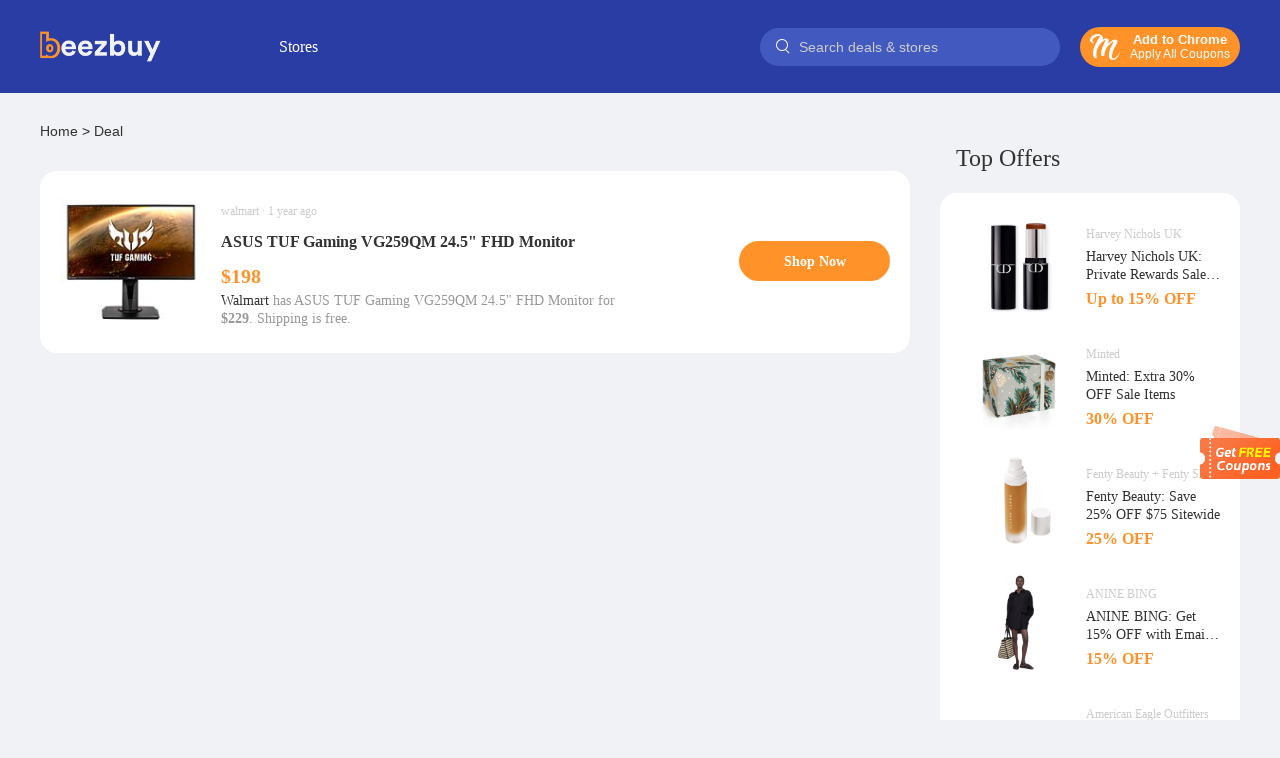

--- FILE ---
content_type: text/html; charset=UTF-8
request_url: https://www.beezbuy.com/deal/30787
body_size: 3975
content:
<!DOCTYPE html>
<html lang="en">

<head>
    <meta charset="UTF-8">
    <meta http-equiv="X-UA-Compatible" content="IE=edge">
    <meta name="viewport" content="width=device-width, initial-scale=1.0">
    <title>ASUS TUF Gaming VG259QM 24.5&quot; FHD Monitor - Save with Deals at Beezbuy</title>
    <link rel="stylesheet" href="/static/css/index.css">
    <link rel="stylesheet" href="/static/css/swiper-bundle.min.css">
    <link rel="stylesheet" href="/static/css/allStore.css">
    <link rel="stylesheet" href="/static/css/store.css">
    <link rel="stylesheet" href="/static/css/other.css">

    <link rel="icon" href="/static/img/favicon.png">

    <link rel="stylesheet" href="/static/layui/css/layui.css">
    <script src="/static/js/swiper-bundle.min.js"></script>
    <script src="/static/js/jquery-3.6.1.min.js"></script>

    <meta name="title" content="ASUS TUF Gaming VG259QM 24.5&quot; FHD Monitor - Save with Deals at Beezbuy">
    <meta name="description" content="Shop online and save a lot with deals, discount codes &amp; offers that Beezbuy gathers for you. Save on this [DEALTITLE] today and grab more discounts on your favorite items.">
    <!-- <link rel="stylesheet" href="/static/css/bootstrap.min.css"> -->
    <!-- <script src="/static/js/bootstrap.min.js"></script> -->

    <script async src="https://pagead2.googlesyndication.com/pagead/js/adsbygoogle.js?client=ca-pub-2784574581290502" crossorigin="anonymous"></script>
    <!-- add412 -->
    <style>
        body {
            position: relative;
        }
        .add-meng{
            width: 100vw;
            height: 100vh;
            position: fixed;
            top: 0px;
            left: 0px;
            background: transparent;
            z-index: 999;
        }
        .add-modal{
            display: none;
            width: 700px;
            height: 360px;
            max-width: 90vw;
            max-height: 100vh;
            border-radius: 8px;
            position: fixed;
            left: 50%;
            top: 50%;
            transform: translate(-50%,-50%);
            background: #fff;
            z-index: 9999;
            padding: 60px 80px;
            box-shadow: 0px 2px 16px 0px rgba(56,63,125,0.09);
        }
        .add-modal input{
            width: 300px;
            max-width: 90%;
            height: 32px;
            padding-left: 10px;
            margin: 10px 0;
            outline: none;
        }
        .add-modal button{
            width: 86px;
            height: 38px;
            background: #888;
            border-radius: 8px;
            border: 0;
            outline: none;
            color: #fff;
            margin-bottom: 10px;
            margin-top: 10px;
        }
        .add-modal button:hover{
            cursor: pointer;
            opacity: .8;
        }
        .add-modal .clickedbox,.add-meng{
            display: none;
        }
        .add-modal .redbox{
            display: none;
            color: #ee155e;
        }
        .add-modal h4{
            margin: 10px 0;
        }
        @media  screen and (max-width:765px){
            .add-modal{
                padding: 40px;
            }
        }
    </style>
</head>

<!-- Google tag (gtag.js) -->
<script async src="https://www.googletagmanager.com/gtag/js?id=G-GD8ZML6VTF"></script>
<script>
    window.dataLayer = window.dataLayer || [];
    function gtag(){dataLayer.push(arguments);}
    gtag('js', new Date());

    gtag('config', 'G-GD8ZML6VTF');
</script>
<script>
    function closeModal() {
        $('.add-modal .clickedbox').css('display','none')
        $('.add-modal .redbox').css('display','none')
        $('.add-modal').css('display','none')
        $('.add-meng').css('display','none')
    }
    function readyClicked() {
        let inputEmail = document.getElementById("inputEmail").value
        let regEmail = /^[a-zA-Z0-9.!#$%&’*+/=?^_`{|}~-]+@[a-zA-Z0-9-]+(?:\.[a-zA-Z0-9-]+)*$/
        if(regEmail.test(inputEmail)){
            $('.add-modal .clickedbox').css('display','block')
            $('.add-modal .redbox').css('display','none')
        }else{
            $('.add-modal .redbox').css('display','block')
            $('.add-modal .clickedbox').css('display','none')
        }
    }
</script>
<body>
<!-- add 412 -->
<div class="add-meng" onClick="closeModal()"></div>
<div class="add-modal">
    <div class="add-all">
        <h2>Share great products & earn daily</h2>
        <h4>Sign up with your email and follow the instructions in your inbox to get started. </h4>
        <div class="add-inputbox">
            <input type="text" id="inputEmail" placeholder="your@email.com">
        </div>
        <div class="add-btnbox">
            <button onClick="readyClicked()">I'm ready!</button>
        </div>
        <div class="clickedbox">
            <span>
                Thank you for submitting the application! We'll contact you soon.
            </span>
        </div>
        <div class="redbox">
            <span>
                Please enter your email address
            </span>
        </div>
    </div>
</div>
<!-- add end -->

<!-- 头部 -->
<div class="site_header">
    <div class="site_header_container">
        <div class="header_part1">
            <a href="/">
            <div class="site_logo">
                <img src="/static/img/logo.png" alt="">
            </div>
            </a>

            <div class="nav_box1">




























                <a href="/stores"><span class="nav">Stores</span></a>
            </div>
        </div>
        <div class="header_part2">
            <input type="text" placeholder="Search deals & stores" id="search" class="inputBox">
            <div class='iicon'></div>
            <span class="searchIcon"><img src="/static/img/m_search.png" alt=""></span>
            <span class="navBtn"><img src="/static/img/nav.png" alt=""></span>
            <div class="search_result" id="search_result">


            </div>

            <a href="https://www.joinmoolah.com/?channel=beezbuy&utm_source=beezbuy&utm_page=allpage&utm_block=navi_right" target="_blank" class="moolah-ads-header">
                <img src="/static/img/m.svg" alt="">
                <div class="moolah-ads-header-text">
                    <div class="moolah-ads-chrome">Add to Chrome</div>
                    <div style="display: none;" class="moolah-ads-edge">Add to Edge</div>
                    Apply AIl Coupons
                </div>
            </a>
        </div>
    </div>
    <script>
        document.querySelector('#search').onkeydown = function (e) {
            if (e.keyCode == 13) {
                location.href = 'https://www.beezbuy.com/search?keyword='+e.target.value;
            }
        }

        // 搜索接口
        document.querySelector('#search').oninput = function (e){
            let keyword = e.target.value;
            if (keyword) {
                $.ajax({
                    url:'https://www.beezbuy.com/ajax-search',
                    type:"GET",
                    dataType:"json",
                    data: {keyword: keyword},
                    success:function (res){
                        $('#search_result').html("");
                        for (let i=0; i < res.stores.length; i++) {
                            let store = res.stores[i];
                            let url = '/stores/' + store.flag;
                            $('#search_result').append('<a href="'+url+'"><span class="result_item">'+store.name+'</span><span class="resultType">Store</span></a>')
                        }

                        for (let i=0; i < res.deals.length; i++) {
                            let deal = res.deals[i];
                            let url = '/deal/' + deal.id;
                            $('#search_result').append('<a href="'+url+'"><span class="result_item">'+deal.deal_name+'</span><span class="resultType">Deal</span></a>')
                        }

                        if (res.stores.length !=0 || res.deals.length != 0) {
                            document.querySelector('#search_result').style.display = 'block';
                        } else {
                            document.querySelector('#search_result').style.display = 'none';
                        }
                    }
                });
            } else {
                document.querySelector('#search_result').style.display = 'none';
            }

            // document.querySelector('#search').onblur = function (e){
            //     console.log('blur')
            //     document.querySelector('#search_result').style.display = 'none';
            // }
        }

    </script>
    <div class="m_nav">



















        <div><a href="/stores">Stores</a></div>
    </div>

</div>

<a href="https://www.joinmoolah.com/?channel=beezbuy&utm_source=beezbuy&utm_page=allpage&utm_block=right_fab" target="_blank" class="moolah-ad-show moolah-ad-index" style="transform: translateX(0px);">
    <img src="/static/img/get_coupons.png">
</a>


<div class="main">
    
    <div class="main_Content_Box">
        <div class="yhyhc">
            <div>
                <a href="/">Home</a>
                <span class="dhIcon"> > </span>
                <a href="/deal/30787">Deal</a>
            </div>
            <br>

            <div class="list_itemBox">
                <div class="cons">
                    <img src="https://cdn.55haitao.com/dmp/pic/2021/09/15/1631710891648.jpg" alt="">
                </div>
                <div style="margin-left: 1.1875rem;flex: 1;">
                    <div class="detailBox" >
                        <div class='yydetail'>
                            <p class="tips">walmart · 1 year ago </p>
                            <h4 class="info_2">ASUS TUF Gaming VG259QM 24.5&quot; FHD Monitor</h4>
                            <p><span class="price_discount">$198</span> <span class="price"></span></p>
                            <p class="desc">
                                <a href="https://www.walmart.com/ip/ASUS-TUF-Gaming-VG259QM-24-5-Monitor-1080P-Full-HD-1920-x-1080-Fast-IPS-280Hz-G-SYNC-Compatible-Extreme-Low-Motion-Blur-Sync-1ms-DisplayHDR-400-Eye-C/448476393" target="_blank">Walmart</a> has ASUS TUF Gaming VG259QM 24.5&#34; FHD Monitor for <b>$229</b>. Shipping is free.</p>
                        </div>
                        <div>
                            <a target="_blank" href="https://go.beezbuy.com/?to=https%3A%2F%2Fwww.walmart.com%2Fip%2FASUS-TUF-Gaming-VG259QM-24-5-Monitor-1080P-Full-HD-1920-x-1080-Fast-IPS-280Hz-G-SYNC-Compatible-Extreme-Low-Motion-Blur-Sync-1ms-DisplayHDR-400-Eye-C%2F448476393"><div class="btn">Shop Now</div></a>
                                                    </div>
                    </div>
                    <div>
                                            </div>
                </div>
            </div>
        </div>
        <div class="side_bar">
    <h2 class="title">Top Offers</h2>
    <div class="top_offers_list_container">
        <ul>
            
            
                        


                            <a href="https://go.beezbuy.com/?to=https%3A%2F%2Fwww.harveynichols.com%2Fpromotions%2Frewards%2Fsale-preview%2F" target="_blank">
                <li>
                    <div class="cons">
                        <div class="cons1">
                            <img src="https://img2.55haitao.com/ad/screenshot/2025/05/16174739220748443.png" alt="">
                        </div>
                    </div>
                    <div style='margin-left:10px'>
                        <p class="tips">Harvey Nichols UK</p>
                        <h4 class="info">Harvey Nichols UK: Private Rewards Sale Up to 15% OFF Selected Beauty</h4>
                        <p>
                            <span class="price_discount">Up to 15% OFF</span>
                            <span class="price"></span>
                        </p>
                    </div>
                </li>
                </a>
                            <a href="https://go.beezbuy.com/?to=https%3A%2F%2Fwww.minted.com%2Fsale" target="_blank">
                <li>
                    <div class="cons">
                        <div class="cons1">
                            <img src="https://img2.55haitao.com/ad/screenshot/2023/12/21170314927264529.png" alt="">
                        </div>
                    </div>
                    <div style='margin-left:10px'>
                        <p class="tips">Minted</p>
                        <h4 class="info">Minted: Extra 30% OFF Sale Items</h4>
                        <p>
                            <span class="price_discount">30% OFF</span>
                            <span class="price"></span>
                        </p>
                    </div>
                </li>
                </a>
                            <a href="https://go.beezbuy.com/?to=https%3A%2F%2Ffentybeauty.com%2F" target="_blank">
                <li>
                    <div class="cons">
                        <div class="cons1">
                            <img src="https://img2.55haitao.com/ad/screenshot/2023/12/25170347648545091.png" alt="">
                        </div>
                    </div>
                    <div style='margin-left:10px'>
                        <p class="tips">Fenty Beauty + Fenty Skin</p>
                        <h4 class="info">Fenty Beauty: Save 25% OFF $75 Sitewide</h4>
                        <p>
                            <span class="price_discount">25% OFF</span>
                            <span class="price"></span>
                        </p>
                    </div>
                </li>
                </a>
                            <a href="https://go.beezbuy.com/?to=https%3A%2F%2Fwww.aninebing.com%2F" target="_blank">
                <li>
                    <div class="cons">
                        <div class="cons1">
                            <img src="https://img.dealam.com/2023/06/7605ba3d18f8ad8c01441f8f82625aa7.jpg" alt="">
                        </div>
                    </div>
                    <div style='margin-left:10px'>
                        <p class="tips">ANINE BING</p>
                        <h4 class="info">ANINE BING: Get 15% OFF with Email Sign Up</h4>
                        <p>
                            <span class="price_discount">15% OFF</span>
                            <span class="price"></span>
                        </p>
                    </div>
                </li>
                </a>
                            <a href="https://go.beezbuy.com/?to=https%3A%2F%2Fwww.ae.com%2Fus%2Fen%2Fc%2Fwomen%2Ftops%2Ftank-tops%2Fcat380157%3Fpagetype%3Dplp" target="_blank">
                <li>
                    <div class="cons">
                        <div class="cons1">
                            <img src="https://img.dealam.com/2023/05/90696e08d7cb6b8f002fd346d231bc80.jpg" alt="">
                        </div>
                    </div>
                    <div style='margin-left:10px'>
                        <p class="tips">American Eagle Outfitters</p>
                        <h4 class="info">American Eagle: $9.99 Women&#039;s Fave Tanks &amp; $9.99 Men&#039;s Legend Tees</h4>
                        <p>
                            <span class="price_discount">As low As $9.99</span>
                            <span class="price"></span>
                        </p>
                    </div>
                </li>
                </a>
                    </ul>
    </div>
    <div class="adContainer">
        <img src="/static/img/banner1.png?t=1" alt="" width="100%">
    </div>
</div>
    </div>
</div>
<div class="footer">
    <div class="footer_content">
        <div class="logoPart">
            <div style="margin-right:5rem;">
                <div class="site_logo">
                    <img src="/static/img/logo.png" alt="">
                </div>













                <div class="rights">
                    <p>© Copyright 2026 Beezbuy. All rights reserved</p>
                </div>
            </div>

        </div>

    </div>
</div>
<script src="/static/layui/layui.js"></script>
<script src="/static/js/index.js"></script>
<script src="/static/js/gdpr-modal.min.js?all=1"></script>
<script>
    new GDPR({
        checkedGDPR: true,
        acceptText: 'Accept',
        cookieDomain: '.beezbuy.com',
        policyLink: 'https://www.beezbuy.com/privacy-policy.html',
        thirdScript: function () {
        }
    })
</script>


</body>

</html>


--- FILE ---
content_type: text/html; charset=utf-8
request_url: https://www.google.com/recaptcha/api2/aframe
body_size: 269
content:
<!DOCTYPE HTML><html><head><meta http-equiv="content-type" content="text/html; charset=UTF-8"></head><body><script nonce="KqUCHYfueZPQTgTSpZ-OJQ">/** Anti-fraud and anti-abuse applications only. See google.com/recaptcha */ try{var clients={'sodar':'https://pagead2.googlesyndication.com/pagead/sodar?'};window.addEventListener("message",function(a){try{if(a.source===window.parent){var b=JSON.parse(a.data);var c=clients[b['id']];if(c){var d=document.createElement('img');d.src=c+b['params']+'&rc='+(localStorage.getItem("rc::a")?sessionStorage.getItem("rc::b"):"");window.document.body.appendChild(d);sessionStorage.setItem("rc::e",parseInt(sessionStorage.getItem("rc::e")||0)+1);localStorage.setItem("rc::h",'1768656213753');}}}catch(b){}});window.parent.postMessage("_grecaptcha_ready", "*");}catch(b){}</script></body></html>

--- FILE ---
content_type: text/css
request_url: https://www.beezbuy.com/static/css/index.css
body_size: 3029
content:
* {
    list-style: none;
    margin: 0;
    padding: 0;
    box-sizing: border-box;
    text-decoration: none;
    white-space: normal;
    /* word-break: break-all;
    word-wrap: break-word; */
}

html {
    font-size: 16px !important;
}

.block {
    background: #FFFFFF;
    border-radius: 1.0625rem;
    padding: .625rem;
}

.block_p {
    font-size: .875rem;
    font-family: Circular-Book, Circular;
    font-weight: normal;
    color: #999999;
    line-height: 1.125rem;
}

html,
body {
    background-color: #f0f2f5;
}

p {
    margin: .425rem 0;
}

::-webkit-input-placeholder {
    /*Webkit browsers*/
    color: #8B9ADF;
    font-size: 14px;
}

:-moz-placeholder {
    /*Mozilla Firefox 4 to 8*/
    color: #8B9ADF;
    font-size: 14px;
}

::moz-placeholder {
    /*Mozilla Firefox 19+*/
    color: #8B9ADF;
    font-size: 14px;
}

:-ms-input-placeholder {
    /*Internet Explorer 10+*/
    color: #8B9ADF;
    font-size: 14px;
}

.site_header {
    height: 5.8125rem;
    background: #293DA4;
    position: relative;
}

.site_header_container {
    display: flex;

    justify-content: space-between;
    align-items: center;
    max-width: 75rem;
    margin: 0 auto;
    height: 5.8125rem;


}

.m_nav {
    display: none;
    position: absolute;
    width: 100%;
    z-index: 9999;
    padding: .625rem;
    background: #FFFFFF;
    box-shadow: 0px 0px 20px 0px rgba(0, 0, 0, 0.08);
    font-size: .875rem;
    font-family: Circular-Book, Circular;
    font-weight: normal;
    color: #333333;
    line-height: 2.25rem;
}

.m_type_box {
    display: none;
}

.m_type {
    padding-left: .3125rem;
}

.m_citem_box {
    display: none;
    padding: .625rem;
}

.m_citem {
    padding-left: .625rem;
    border-bottom: .0625rem solid #CCCCCC;
}

.header_part2 {
    display: flex;
    position: relative;
    align-items: center;

}

.search_result {
    display: none;
    position: absolute;
    padding: .625rem;
    z-index: 9999;
    top: 2.375rem;
    width: 30rem;
    min-height: 5rem;
    background: #FFFFFF;
    box-shadow: 0px 0px 20px 0px rgba(0, 0, 0, 0.08);
    border-radius: 17px;
}

.storeInput {
    display: flex;
    align-items: center;
    width: 46.25rem;
    position: relative;
}

.storeInput input {
    width: 100%;
}

.store_result {
    display: none;
    position: absolute;
    top: 3rem;
    width: 46.25rem;

    z-index: 999;
    padding: .625rem;
    min-height: 5rem;
    background: #FFFFFF;
    box-shadow: 0px 0px 20px 0px rgba(0, 0, 0, 0.08);
    border-radius: 17px;
}

.search_result a,
.store_result a {
    display: flex;
    justify-content: space-between;

}

.result_item {
    font-size: .875rem;
    color: #333333;
}

.resultType {
    font-size: .875rem;
    color: #CCCCCC;
}

.searchIcon {
    display: none;
}

.searchIcon img {
    width: 1.25rem;
    height: 1.25rem;
}

.navBtn {
    display: none;
    margin-left: 1.5rem;
}

.navBtn img {
    width: 1.25rem;
    height: 1.25rem;
}

@media screen and (max-width:768px) {
    .site_header_container {
        max-width: 100%;
    }
}

.site_logo {
    width: 7.5625rem;
    height: 1.9375rem;
}

.site_logo img {
    width: 7.5625rem;
    height: 1.9375rem;
}

.header_part1 {
    display: flex;
    align-items: center;
}

.nav_box1 {
    margin-left: 6.375rem;
    position: relative;
}

.categoriesContainer {
    display: none;
    position: absolute;

    top: 1.25rem;
    z-index: 999999;
    width: 25rem;
    overflow: hidden;
    min-height: 18.75rem;
    background: #FFFFFF;
    box-shadow: 0px 0px 20px 0px rgba(0, 0, 0, 0.08);
    border-radius: 17px;
}

.CategorieItem_active {
    color: #FF9228;
}

.CategorieItem_active::after {
    display: inline-block;
    content: '';
    width: .75rem;
    height: 10px;
    background: url('../img/分类下拉箭头.png');
    background-size: cover;
}

.categoriesList {
    flex: 1;
    padding: .625rem;
}

.CategorieItem,
.type {
    display: flex;
    justify-content: space-between;
    cursor: pointer;
    margin: .625rem 0;
}

.CategorieItem:hover {
    color: #FF9228;
}

.categoriesContainer_detail {
    padding: .625rem;
    flex: 1;
    background-color: #F8F8F8;
}

.nav {
    font-size: 1rem;
    font-family: Circular-Book, Circular;
    font-weight: normal;
    color: #FFFFFF;
    line-height: 1.25rem;
    margin: 0 1rem;

}

.nav:hover {
    color: #FF9228;
    cursor: pointer;
}


.inputBox {
    width: 18.75rem;
    height: 2.375rem;
    background: #4259C0;
    border-radius: 19px;
    color: white;
    padding: .625rem;
    padding-left: 2.4375rem;
    outline: none;
    -web-kit-appearance: none;
    -moz-appearance: none;
    transition: all .5s linear 0s;
    border: none;
}

.iicon {
    position: absolute;
    width: .875rem;
    height: .9375rem;
    background: url('../img/搜索.png');
    background-size: cover;
    left: 1rem;
}

.main {
    max-width: 75rem;
    margin: 1.875rem auto;

}

.bannerBox {
    border-radius: .625rem;
    overflow: hidden;
}

.bannerBox img {
    height: 250px;
    width: 100%;
}

.main_Content_Box {
    display: flex;

}



.yhyhc {
    width: 54.375rem;
    margin-right: 1.875rem;

}

.side_bar {
    width: 18.75rem;



}

.hot_categories {
    padding: .625rem;
    height: 2.25rem;
    background: #F0F2F7;
    border-radius: 1.125rem;
    font-size: .875rem;
    font-family: Circular-Book, Circular;
    font-weight: normal;
    color: #333333;
    line-height: 1rem;
    margin: .625rem;
    cursor: pointer;
}

.acItem {
    width: 33.33333333333%;
    margin: .625rem 0;

}

.top_offers_list_container {
    width: 100%;

    background-color: white;
    border-radius: 1.0625rem;

}

.title,
.title_click_able {

    font-size: 1.5rem;
    font-family: Circular-Book, Circular;
    font-weight: normal;
    color: #333333;
    line-height: 1.875rem;
    margin: 1.25rem 1rem;
}

.title_click_able {
    cursor: pointer;
}

.swiper {
    width: 54.375rem;
    height: 22.6875rem;

}

.swiper-slide {
    text-align: center;
    font-size: 18px;
    background: #fff;

    border-radius: 17px;

    /* Center slide text vertically */
    display: -webkit-box;
    display: -ms-flexbox;
    display: -webkit-flex;
    display: flex;
    -webkit-box-pack: center;
    -ms-flex-pack: center;
    -webkit-justify-content: center;
    justify-content: center;
    -webkit-box-align: center;
    -ms-flex-align: center;
    -webkit-align-items: center;
    align-items: center;
}

.swiper-slide:hover {
    box-shadow: 0px 0px 20px 0px rgba(0, 0, 0, 0.08);
}

.swiper:hover .toto {
    display: block !important;
}


.swiper-slide img {
    max-width: 9.875rem;
    max-height: 9.875rem;

}

.swiper-slide .itemBox:hover {
    box-shadow: none;
}

.itemBox {
    text-align: left;
    overflow: hidden;
    width: 12.1875rem;
    padding: 1.25rem;


}

.itemBox:hover {
    box-shadow: 0px 0px 20px 0px rgba(0, 0, 0, 0.08);
    border-radius: 1.0625rem;
}

.itemBox .imgbox {
    display: flex;
    justify-content: center;
    margin: 0 auto;
    width: 9.875rem;
    height: 9.875rem;
    line-height: 6rem;
}

.tips {
    margin-top: .625rem;
    font-size: .75rem;
    font-family: Circular-Book, Circular;
    font-weight: normal;
    color: #CCCCCC;
    line-height: .9375rem;
    white-space: nowrap;
    text-overflow: ellipsis;
    overflow: hidden;


}

.info {

    font-size: .875rem;
    font-family: Circular-Book, Circular;
    font-weight: normal;
    color: #333333;
    line-height: 1.125rem;
    height: 2.25rem;
    display: -webkit-box;
    -webkit-line-clamp: 2;
    -webkit-box-orient: vertical;
    word-break: break-word;
    overflow: hidden;
    text-overflow: ellipsis;
    margin: .35rem 0;
}

.price_discount,
.price {
    color: #CCCCCC;
    font-size: 1rem;
    font-family: Circular-Bold, Circular;
    font-weight: bold;
    line-height: 1.25rem;
}

.price_discount {
    display: block;
    color: #FF9228;
    text-overflow: ellipsis;
    white-space: nowrap;
    overflow: hidden;


}

.btn {
    display: flex;
    align-items: center;
    justify-content: center;
    height: 2.0625rem;
    border-radius: 1.125rem;
    color: #FF9228;
    text-align: center;
    line-height: 2.0625rem;
    border: .125rem solid #FF9228;
    font-size: .875rem;
    font-family: Circular-Bold, Circular;
    font-weight: bold;
}

.btn:hover {
    background-color: #FF9228;
    color: white;
    cursor: pointer;
}

.active {
    border-bottom: .1875rem solid #FF9228;
}

.list_itemBox {
    display: flex;
    margin: 1rem 0;
    width: 100%;
    min-height: 9.875rem;
    ;
    padding: 1.25rem;
    background: #FFFFFF;
    border-radius: 1.0625rem;
}

.list_itemBox img {
    max-width: 8.875rem;
    max-height: 9.875rem;
}

.list_itemBox .cons {
    width: 8.875rem;
    text-align: center;
    line-height: 6rem;
    display: flex;
    align-items: center;
}

.info_2 {
    font-size: 1rem;
    font-family: Circular-Bold, Circular;
    font-weight: bold;
    color: #333333;
    line-height: 1.25rem;
    margin: 10px 0;
}

.detailBox {
    display: flex;
    justify-content: space-between;
    align-items: center;

}

.detailBox>div:first-child {
    max-width: 28.125rem;
}

.detailBox p {
    padding-top: 0.2rem;
    padding-bottom: 0.2rem;
    /* overflow: hidden;
    text-overflow: ellipsis; */

}
.detailBox p a:hover{
    color:#007aff;
}
.moreDetail {
    display: none;
}

.open {
    display: block;
}

.detailBox .price_discount {
    font-size: 1.25rem;

}

.detailBox .btn {
    width: 9.4375rem;
    height: 2.5rem;
    color: white;
    background-color: #FF9228;
    border-radius: 1.25rem;
}

.detailBox .btn:hover {
    background-color: #F5800E;
}

.moreInfo {
    /* white-space: nowrap;
    text-overflow: ellipsis;
    overflow: hidden; */
    margin: 10px 0;
    font-size: .875rem;
    font-family: Circular-Book, Circular;
    font-weight: normal;
    color: #999999;
    /* line-height: 1.125rem; */
    line-height: 1.25rem;
    display:-webkit-box;
    -webkit-box-orient:vertical;
    -webkit-line-clamp:2;
    overflow:hidden;
}

.opBtn_more,
.opBtn_less {
    display: inline-block;
    cursor: pointer;
    font-size: .875rem;
    font-family: Circular-Book, Circular;
    font-weight: normal;
    color: #7980A3;
    line-height: 1.125rem;
}

.opBtn_more::after {
    content: '';
    display: inline-block;
    width: .5rem;
    height: .5rem;
    margin-left: .5rem;
    vertical-align: middle;
    background: url('/static/img/more.png') center;
    background-size: cover;
}

.opBtn_less::after {
    content: '';
    display: inline-block;
    width: .5rem;
    height: .5rem;
    margin-left: .5rem;
    vertical-align: middle;
    background: url('/static/img/less.png') center;
    background-size: cover;
}

.expireTime {
    line-height: 1rem;
    background: #F2F2F2;
    border-radius: 2px;
    color: #333333;
    font-size: .875rem;
    padding: .5rem;
}

.expireTime::before {
    content: '';
    display: inline-block;
    width: 1rem;
    height: 1rem;
    margin-right: .5rem;
    vertical-align: middle;
    background: url('/static/img/expire_time.png') center;
    background-size: cover;
}

.tips_in_more li {
    margin: .8rem 0;
}

.top_offers_list_container {
    padding: 1.25rem;
}

.top_offers_list_container ul li {

    display: flex;
    align-items: center;
    cursor: pointer;
    margin-bottom: 1.25rem;
}
.top_offers_list_container ul li > div{

    width: 10rem;
    margin-left: .625rem;
}

.top_offers_list_container ul li img {
    width: 100px;
    height: 100px;
}

.adContainer {
    margin-top: 1rem;
    border-radius: .625rem;
    overflow: hidden;
}

.footer {
    padding: 1.8125rem .5rem;
    background: #293DA4;
    color: white;
    font-size: .875rem;
}

.footer_content {
    display: flex;
    margin: 0 auto;
    justify-content: space-between;

    max-width: 75rem;
}

.rights {
    display: flex;
    margin-top: 1rem;
}

.rights div ul li a {
    display: block;
    margin: .5rem 0;
    color: white;
}

.logoPart {
    display: flex;
}

.logoPart div ul li a {
    display: block;
    margin: .5rem 0;
    color: white;
}

.logoPart div a {
    display: inline-block;
    margin: .5rem .2rem;
}

.logoPart div a img {
    width: 1.875rem;
    height: 1.875rem;
}

.btn2 {
    position: relative;
    margin: 1rem 0;
}

.copyed_tip {
    display: none;
    position: absolute;
    top: 2.5rem;
    left: 4.5rem;
    width: 7rem;
    height: 3rem;
    text-align: center;
    line-height: 3rem;
    transform: translateX(-50%);
    box-shadow: 0px 0px 20px 0px rgba(0, 0, 0, 0.08);
    border-radius: .625rem;
    background-color: #e6e6e6;
}

.copyed_tip div {
    position: absolute;
    bottom: 2.8rem;
    left: .625rem;
    width: 0;
    height: 0;
    border: 10px solid transparent;
    border-bottom-color: #e6e6e6;
}

.code_cover {
    position: absolute;
    background: #F3F3F3;
    border-radius: 1.125rem 0px 0px 1.125rem;
    height: 2.0625rem;
    width: 80%;
    transition: all .5s linear 0s;
    font-size: 12px;
    font-family: Circular-Bold, Circular;
    font-weight: bold;
    color: #333333;
    line-height: 2.0625rem;
    text-align: center;
    cursor: pointer;
}

.code_cover:hover {
    width: 70%;
}

.code {
    border: .1875rem dotted #333;
    height: 2.0625rem;
    border-radius: 1.125rem;
    color: #FF9228;
    text-align: right;
    padding-right: .625rem;
    line-height: 1.5625rem;
    font-size: .875rem;
    font-family: Circular-Bold, Circular;
    font-weight: bold;
    width: 9.4375rem;
    overflow: hidden;
}

.detail_container {
    display: none;
}

.toto {
    display: none !important;
    width: 48px !important;
    height: 48px !important;
    overflow: hidden;
}

.toto img {
    width: 48px;
    height: 48px;
}

.tright {
    right: 20px !important;
}

.tleft {
    left: 20px !important;
}

@media (max-width:768px) {
    .nav_box1 {
        display: none;
    }

    .inputBox {
        display: none;
        margin-right: .625rem;
        width: 17rem;
    }

    .bannerBox {
        padding: 0 .625rem;
    }

    .bannerBox img {

        height: 6.875rem;

    }

    .main_Content_Box {
        flex-direction: column;
    }

    .swiper {
        width: 100%;
        height: 22.6875rem;

    }

    .swiper-slide {
        width: 11.375rem !important;
    }

    .detailBox {
        flex-direction: column;
    }

    .moreInfo {
        width: 8rem;
    }

    .list_itemBox img {
        max-width: 7.5rem;
        max-height: 7.5rem;
    }

    .other_item {
        display: none;
    }

    .side_bar {
        width: 100%;
        margin-left: 0;
    }

    .yhyhc {
        width: 100%;
    }

    .adContainer {
        display: none;
    }

    .rights {
        flex-direction: column;
        font-size: .75rem;
    }

    .logoPart {
        flex-direction: column;

        font-size: .75rem;

    }

    .navBtn {
        display: block;
    }

    .searchIcon {
        display: block;
    }

    .search_result {
        width: 18rem;

    }

    .store_result {
        width: 16rem;

    }

    .storeInput {
        width: 22rem;

    }

    .yydetail {
        width: 200px;
    }

    .yydetail .desc {
        width: 200px;
    }

    .yhyhc {
        padding: .625rem;
    }

    .side_bar {
        padding: .625rem;

    }

    .site_header_container {
        padding: 0 1rem;
    }
    .iicon{
        display: none;
    }
}


--- FILE ---
content_type: text/css
request_url: https://www.beezbuy.com/static/css/allStore.css
body_size: 2724
content:
input::-webkit-input-placeholder,
textarea::-webkit-input-placeholder {

  /* WebKit browsers */

  color: #CCCCCC;

  font-family: "Microsoft Yahei", "Lucida Grande", "Lucida Sans Unicode", "STHeiti", "Helvetica", "Arial", "Verdana", "sans-serif";

}

input:-moz-placeholder,
textarea:-moz-placeholder {

  /* Mozilla Firefox 4 to 18 */

  color: #CCCCCC;

}

input::-moz-placeholder,
textarea::-moz-placeholder {

  /* Mozilla Firefox 19+ */

  color: #CCCCCC;

}

input:-ms-input-placeholder,
textarea:-ms-input-placeholder {

  /* Internet Explorer 10+ */

  color: #CCCCCC;

}

.searchBtn {
  position: absolute;
  line-height: 2.75rem;
  text-align: center;
  width: 6.875rem;
  height: 2.75rem;
  background: #FF9228;
  border-radius: .625rem;
  font-size: 1rem;
  font-family: Circular-Bold, Circular;
  font-weight: bold;
  color: #FFFFFF;
  cursor: pointer;
  right:0;
  border-radius: 1.35rem;


}

.all_store_searchBox {
  display: flex;
  position: relative;
  height: 2.75rem;

}

.all_store_searchBox input {
  height: 2.75rem;
  flex: 1;
  border: 1px solid #ccc;
  padding: 7px 0px;
  border-radius: 1.35rem;
  /*css3属性IE不支持*/
  padding-left: .625rem;
  margin-right: .625rem;
  outline: none;
  color: #CCCCCC;
  font-size: .875rem;

}

.trending_box {
  margin-top: .625rem;
  line-height: 1.125rem;
  font-size: .875rem;
  font-family: Circular-Book, Circular;
  font-weight: normal;
}

.trending_box span {
  color: #333333;
}

.trending_box a {
  display: inline-block;
  margin: 0 .3125rem;
}

.top_Store_list {
  display: flex;
  flex-wrap: wrap;
}

.top_Store_item {
  display: flex;
  flex-direction: column;
  align-items: center;
  justify-content: space-around;
  width: 22.65555%;
  height: 8.5rem;
  margin: .625rem;
  background-color: white;
  border-radius: 1.0625rem;
}
.top_Store_item:hover{
  box-shadow: 0px 0px 20px 0px rgba(0,0,0,0.08);
}
.top_Store_item img{
    max-width: 7.5rem;
    max-height: 3.75rem;

}

.top_Store_item .cons {
    width: 7.5rem;
    height: 3.75rem;
}

.letterBox {
  border-bottom: .125rem solid #cccc;
  line-height: 2rem;

}

.letterBox a {
  color: #333333;
  font-size: 1.125rem;
  font-family: Circular-Bold, Circular;
  font-weight: bold;
  letter-spacing: .8375rem;
}

.all_store_list_item {
  margin: .625rem 0;
}
.all_store_list_item p{
  font-size: 1.125rem;
font-family: Circular-Bold, Circular;
font-weight: bold;
color: #999999;
line-height: 1.6875rem;

}
.type_store{
  display: flex;
  justify-content: space-between;
  flex-wrap: wrap;
}
.type_store a{
  width: 30%;
  color: #333333;
line-height: 1.6875rem;
font-size:.875rem;
}
.type_store a:hover{
  text-decoration: underline;
}
@media screen and (max-width:768px) {
  .top_Store_item {
    width: 44%;
  }
  .searchBtn{
    height: 2.75rem;
    line-height: 2.75rem;
  }
}


--- FILE ---
content_type: text/css
request_url: https://www.beezbuy.com/static/css/store.css
body_size: 1112
content:
.storeMain {
  display: flex;
  margin: 0 auto;
  max-width: 75rem;
}

.store_maine_content {
  width: 55rem;
  margin-top: 1rem;
}

.store_detail {


  background: #FFFFFF;
  border-radius: 1.0625rem;
  display: flex;
  align-items: center;
  padding: .625rem;
  flex-wrap: wrap;

}

.store_imgBox img {
  width:6.25rem;

}
.store_imgBox{
  display: flex;
  align-items: center;
  width: 6.5rem ;
  overflow: hidden;
  height: 6.5rem;
  margin: 0 auto;
  background: #FFFFFF;
  box-shadow: 0px 0px 1.25rem 0px rgba(0, 0, 0, 0.08);
  border-radius: 3.25rem;

}

.store_introduce {
  padding: .625rem;
  width: 80%;
  margin: 0 auto;

}

.store_introduce p {

  font-size: .875rem;
  font-family: Circular-Book, Circular;
  font-weight: normal;
  color: #999999;
  line-height: 1.125rem;
  
  display:-webkit-box;
  -webkit-box-orient:vertical;
  -webkit-line-clamp:2;
  overflow:hidden;
}

.store_tips {
  font-size: .875rem;
  font-family: Circular-Book, Circular;
  font-weight: normal;
  color: #333333;
  line-height: 1.5rem;
}

@media screen and (max-width:768px) {

  .storeMain {
    flex-direction: column;
  }

  .store_maine_content {
    width: 100%;
  }
  .store_introduce{
    width: 100%;
  }
}


--- FILE ---
content_type: text/css
request_url: https://www.beezbuy.com/static/css/other.css
body_size: 3875
content:

.desc {
    width: 25rem;
    text-overflow: ellipsis;
    overflow: hidden;

    font-size: .875rem;
    font-family: Circular-Book, Circular;
    font-weight: normal;
    color: #999999;
    line-height: 1.125rem;
}


.search_result a {
    padding: 0.5rem 0.2rem;

}

.search_result a:hover {
    color: #FF9228;
    cursor: pointer;
}

.search_result .resultType {
    min-width: 30px;
}

.store_result a {
    padding: 0.5rem 0.2rem;

}

.store_result a:hover {
    color: #FF9228;
    cursor: pointer;
}

.store_result .resultType {
    min-width: 30px;
}

.store_detail img {
    width: 20%;
}

.categoriesList ul li {
    padding: 0.4rem 0.2rem;
}

.coupon-expireTime {
    line-height: 1rem;
    border-radius: 2px;
    color: #333333;
    font-size: .875rem;
    padding-top: 0.1rem;
}

.coupon-expireTime::before {
    content: '';
    display: inline-block;
    width: 1rem;
    height: 1rem;
    margin-right: .5rem;
    vertical-align: middle;
    background: url('/static/img/expire_time.png') center;
    background-size: cover;
}


.top_offers_list_container ul li .cons {
    width: 100px;
    height: 100px;
    padding-right: 0.5rem;
    margin-right: 0.35rem;
    line-height: 5rem;
}

.top_offers_list_container ul li .cons .cons1 {
    width: 100px;
    height:100px;
    text-align: center;
}


@media (max-width:580px) {
    .moolah-ads-header-text {
        display: none;
    }
    .moolah-ads-header > .moolah-ads-header-text {
        display: none;
    }

    .moolah-ads-header img {
        width: 30px;
        height: 26px;
    }
}
@media (min-width:580px) {
    .moolah-ads-header > .moolah-ads-header-text {
        flex: 1;
        text-align: center;
        font-size: 12px !important;
        color: #FFFFFF !important;
        line-height: 14px;
        display: flex;
        flex-direction: column;
        justify-content: center;
        align-items: center;
    }

    .moolah-ads-header img {
        width: 30px;
        height: 26px;
        margin-right: 10px;
    }
}

.moolah-ads-header {
    height: 40px;
    display: flex;
    align-items: center;
    background: #FF9228;
    border-radius: 20px;
    padding: 0 10px;
    margin-left: 20px;
}

.moolah-ads-header:hover {
    color: #fff;
    opacity: 0.9;
}


.moolah-ads-header-text > div {
    font-size: 13px;
    font-weight: 600;
}



.moreInfo-ad {
    margin: 10px 0;
    font-size: .875rem;
    font-family: Circular-Book, Circular;
    font-weight: normal;
    color: #999999;
    line-height: 1.125rem;
    white-space:normal;
    /* word-break:break-all; */
}


@media (min-width:580px) {
    .moolah-ad-index {
        position: fixed;
        z-index: 10;
        top: 430px;
        right: 0;
        padding: 0 5px;
        height: 45px;
        width: 80px;
        transform: translateX(100px);
        transition: all .3s linear;
        display: flex;
        align-items: center;
        justify-content: center;
    }

    .moolah-ad-index img {
        width: 80px;
        margin: 0 auto;
    }

    .moolah-ad-index .dec {
        margin-right: 5px;
        width: 90px;
        font-size: 12px;
        font-family: Circular;
        font-weight: normal;
        color: #FFFFFF;
        line-height: 12px;
        text-align: center;
    }
}

@media (max-width:580px) {
    .moolah-ad-index {
        position: fixed;
        z-index: 10;
        bottom: 120px;
        right: 0;
        padding: 0 5px;
        height: 45px;
        width: 80px;
        transform: translateX(100px);
        transition: all .3s linear;
        display: flex;
        align-items: center;
        justify-content: center;
    }

    .moolah-ad-index img {
        width: 80px;
        margin: 0 auto;
    }

    .moolah-ad-index .dec {
        margin-right: 5px;
        width: 90px;
        font-size: 12px;
        font-family: Circular;
        font-weight: normal;
        color: #FFFFFF;
        line-height: 12px;
        text-align: center;
    }
}


--- FILE ---
content_type: application/javascript; charset=utf-8
request_url: https://www.beezbuy.com/static/js/index.js
body_size: 5519
content:
var swiper = new Swiper(".mySwiper", {
  slidesPerView: 4,
  spaceBetween: 30,
  freeMode: true,
  pagination: {
    el: ".swiper-pagination",
    clickable: true,
  },
  navigation: {
    nextEl: '.swiper-button-next',
    prevEl: '.swiper-button-prev',
  },
});



let opBtn_mores = document.querySelectorAll('.opBtn_more')
let moreDetails = document.querySelectorAll('.moreDetail')
let toggles = document.querySelectorAll('.title_click_able')
let searchIcon = document.querySelector('.searchIcon')
let header_part1 = document.querySelector('.header_part1')
let inputBox = document.querySelector('.inputBox')
let navBtn = document.querySelector('.navBtn')
let search_result = document.querySelector('.search_result')
let Categories = document.querySelector('.Categories')
let categoriesContainer = document.querySelector('.categoriesContainer')
let types = document.querySelectorAll('.type')
let arrows = document.querySelectorAll('.arrow')
let m_nav = document.querySelector('.m_nav')
let m_categorie = document.querySelector('.m_categorie')
let m_type_box = document.querySelector('.m_type_box')
let m_types = document.querySelectorAll('.m_type')
let m_citem_boxs = document.querySelectorAll('.m_citem_box')
let btn2 = document.querySelectorAll('.btn2')
let storeInput = document.querySelector('.storeInput')
let store_result = document.querySelector('.store_result')
let detail_container = document.querySelectorAll('.detail_container')
// if(storeInput){
//   storeInput.onclick = (e) => {
//     e.stopPropagation()
//     store_result.style.display = store_result.style.display == 'block' ? 'none' : 'block'
//   }
// }
function copyPwd(copyText) {
    let input = document.createElement('input')
    input.value = copyText
    document.body.appendChild(input)
    input.select()
    document.execCommand('Copy')
    input.style.display = 'none'
    document.body.removeChild(input)

}

let copyed_tip = document.querySelectorAll('.copyed_tip');
btn2.forEach((item,index) => {
    let i =index

    item.onclick = () => {
        copyPwd(btn2[i].children[1].innerHTML)
        copyed_tip[i].style.display='block'
        setTimeout(()=>{
            copyed_tip[i].style.display='none'

        },1000)
    }
})

// m_categorie.onclick = () => {
//   m_type_box.style.display = m_type_box.style.display == 'block' ? 'none' : 'block'
// }
m_types.forEach((item, index) => {
  let i = index
  item.onclick = () => {
    m_citem_boxs.forEach(item => {
      item.style.display = 'none'
    })
    m_citem_boxs[i].style.display = m_citem_boxs[i].style.display == 'none' ? 'block' : 'none'
  }
})

m_citem_boxs.forEach(item => {
  item.onclick = (e) => {
    e.stopPropagation()
    item.style.display = item.style.display == 'block' ? 'none' : 'block'
  }
})





types.forEach((item,index) => {
  let i =index
  item.onmouseover = (e) => {
    arrows.forEach(item => {
      item.className = 'arrow'
    })
    e.target.firstElementChild.className = 'arrow CategorieItem_active'
    types.forEach(item => {
      item.style.color = '#000000'
    })
    e.stopPropagation()
    e.target.style.color = '#FF9228'
    detail_container.forEach(item=>{
      item.style.display='none'
    })
    detail_container[i].style.display='block'
  }
})
// Categories.onclick = (e) => {
//   e.stopPropagation()
//   categoriesContainer.style.display = 'flex'
// }
navBtn.onclick = (e) => {
  e.stopPropagation()
  m_nav.style.display = m_nav.style.display == 'block' ? 'none' : 'block'
  if (inputBox.style.display == 'block') {
    searchIcon.click()
  }
}
if (searchIcon) {
  searchIcon.onclick = () => {
 
    if (inputBox.style.display == 'block') {
      inputBox.style.display = 'none'
      header_part1.style.display = 'flex'
    } else {
      inputBox.style.display = 'block'
      header_part1.style.display = 'none'

    }
  }
}
// window.onclick = () => {
//   if (search_result.style.display == 'block') {
//     search_result.style.display = 'none'
//   }
//   if (categoriesContainer.style.display == 'flex') {
//     categoriesContainer.style.display = 'none'
//   }
//   store_result.style.display = 'none'
// }
// inputBox.onclick = (e) => {
//   search_result.style.display = search_result.style.display == 'block' ? 'none' : 'block'
//   e.stopPropagation()
// }

opBtn_mores.forEach((item, index) => {
  let i = index

  item.onclick = () => {

    if (moreDetails[i].className.includes('open')) {
      moreDetails[i].className = 'moreDetail'
      item.innerHTML = 'More'
      item.className = 'opBtn_more'
    } else {
      moreDetails[i].className = 'moreDetail open'
      item.innerHTML = 'Less'
      item.className = 'opBtn_less'

    }
  }
})

toggles.forEach(item=>{

    item.onclick=(e)=>{
        if (e.target.id == 'newest') {
            document.querySelector('#newest_block').style.display = 'block';
            document.querySelector('#popular_block').style.display = 'none';
        } else {
            document.querySelector('#newest_block').style.display = 'none';
            document.querySelector('#popular_block').style.display = 'block';
        }
        toggles.forEach(item=>{
            item.className='title_click_able'
            e.target.className='title_click_able active'
        })
    }
})
function jumpTo(id) {


  $("html,body").animate({scrollTop:$("#" + id).offset().top}, 800);
}
document.onclick = function () {
    // categoriesContainer.style.display = 'none';

    document.querySelector('#search_result').style.display = 'none';

    if (document.querySelector('#store_result')) {
        document.querySelector('#store_result').style.display = 'none';
    }
}


--- FILE ---
content_type: application/javascript; charset=utf-8
request_url: https://www.beezbuy.com/static/js/gdpr-modal.min.js?all=1
body_size: 7999
content:
!(function (e, t, n) {
    'undefined' != typeof module && module.exports
      ? (module.exports = n())
      : 'function' == typeof define && define.amd
      ? define(n)
      : (t[e] = n())
  })('reqwest', this, function () {
    function succeed(e) {
      var t = protocolRe.exec(e.url)
      return (
        (t = (t && t[1]) || context.location.protocol),
        httpsRe.test(t) ? twoHundo.test(e.request.status) : !!e.request.response
      )
    }
    function handleReadyState(e, t, n) {
      return function () {
        return e._aborted
          ? n(e.request)
          : e._timedOut
          ? n(e.request, 'Request is aborted: timeout')
          : void (
              e.request &&
              4 == e.request[readyState] &&
              ((e.request.onreadystatechange = noop),
              succeed(e) ? t(e.request) : n(e.request))
            )
      }
    }
    function setHeaders(e, t) {
      var n,
        r = t.headers || {}
      r.Accept =
        r.Accept || defaultHeaders.accept[t.type] || defaultHeaders.accept['*']
      var o = 'undefined' != typeof FormData && t.data instanceof FormData
      for (n in (!t.crossOrigin &&
        !r[requestedWith] &&
        (r[requestedWith] = defaultHeaders.requestedWith),
      !r[contentType] &&
        !o &&
        (r[contentType] = t.contentType || defaultHeaders.contentType),
      r))
        r.hasOwnProperty(n) &&
          'setRequestHeader' in e &&
          e.setRequestHeader(n, r[n])
    }
    function setCredentials(e, t) {
      void 0 !== t.withCredentials &&
        void 0 !== e.withCredentials &&
        (e.withCredentials = !!t.withCredentials)
    }
    function generalCallback(e) {
      lastValue = e
    }
    function urlappend(e, t) {
      return e + (/\?/.test(e) ? '&' : '?') + t
    }
    function handleJsonp(e, t, n, r) {
      var o = uniqid++,
        i = e.jsonpCallback || 'callback',
        a = e.jsonpCallbackName || reqwest.getcallbackPrefix(o),
        s = new RegExp('((^|\\?|&)' + i + ')=([^&]+)'),
        c = r.match(s),
        l = doc.createElement('script'),
        p = 0,
        d = -1 !== navigator.userAgent.indexOf('MSIE 10.0')
      return (
        c
          ? '?' === c[3]
            ? (r = r.replace(s, '$1=' + a))
            : (a = c[3])
          : (r = urlappend(r, i + '=' + a)),
        (context[a] = generalCallback),
        (l.type = 'text/javascript'),
        (l.src = r),
        (l.async = !0),
        void 0 !== l.onreadystatechange &&
          !d &&
          (l.htmlFor = l.id = '_reqwest_' + o),
        (l.onload = l.onreadystatechange =
          function () {
            if (
              (l[readyState] &&
                'complete' !== l[readyState] &&
                'loaded' !== l[readyState]) ||
              p
            )
              return !1
            ;(l.onload = l.onreadystatechange = null),
              l.onclick && l.onclick(),
              t(lastValue),
              (lastValue = void 0),
              head.removeChild(l),
              (p = 1)
          }),
        head.appendChild(l),
        {
          abort: function () {
            ;(l.onload = l.onreadystatechange = null),
              n({}, 'Request is aborted: timeout', {}),
              (lastValue = void 0),
              head.removeChild(l),
              (p = 1)
          },
        }
      )
    }
    function getRequest(e, t) {
      var n,
        r = this.o,
        o = (r.method || 'GET').toUpperCase(),
        i = 'string' == typeof r ? r : r.url,
        a =
          !1 !== r.processData && r.data && 'string' != typeof r.data
            ? reqwest.toQueryString(r.data)
            : r.data || null,
        s = !1
      return (
        ('jsonp' == r.type || 'GET' == o) &&
          a &&
          ((i = urlappend(i, a)), (a = null)),
        'jsonp' == r.type
          ? handleJsonp(r, e, t, i)
          : ((n = (r.xhr && r.xhr(r)) || xhr(r)),
            n.open(o, i, !1 !== r.async),
            setHeaders(n, r),
            setCredentials(n, r),
            context[xDomainRequest] && n instanceof context[xDomainRequest]
              ? ((n.onload = e),
                (n.onerror = t),
                (n.onprogress = function () {}),
                (s = !0))
              : (n.onreadystatechange = handleReadyState(this, e, t)),
            r.before && r.before(n),
            s
              ? setTimeout(function () {
                  n.send(a)
                }, 200)
              : n.send(a),
            n)
      )
    }
    function Reqwest(e, t) {
      ;(this.o = e), (this.fn = t), init.apply(this, arguments)
    }
    function setType(e) {
      if (null !== e)
        return e.match('json')
          ? 'json'
          : e.match('javascript')
          ? 'js'
          : e.match('text')
          ? 'html'
          : e.match('xml')
          ? 'xml'
          : void 0
    }
    function init(o, fn) {
      function complete(e) {
        for (
          o.timeout && clearTimeout(self.timeout), self.timeout = null;
          self._completeHandlers.length > 0;
  
        )
          self._completeHandlers.shift()(e)
      }
      function success(resp) {
        var type =
          o.type || (resp && setType(resp.getResponseHeader('Content-Type')))
        resp = 'jsonp' !== type ? self.request : resp
        var filteredResponse = globalSetupOptions.dataFilter(
            resp.responseText,
            type
          ),
          r = filteredResponse
        try {
          resp.responseText = r
        } catch (e) {}
        if (r)
          switch (type) {
            case 'json':
              try {
                resp = context.JSON ? context.JSON.parse(r) : eval('(' + r + ')')
              } catch (e) {
                return error(resp, 'Could not parse JSON in response', e)
              }
              break
            case 'js':
              resp = eval(r)
              break
            case 'html':
              resp = r
              break
            case 'xml':
              resp =
                resp.responseXML &&
                resp.responseXML.parseError &&
                resp.responseXML.parseError.errorCode &&
                resp.responseXML.parseError.reason
                  ? null
                  : resp.responseXML
          }
        for (
          self._responseArgs.resp = resp,
            self._fulfilled = !0,
            fn(resp),
            self._successHandler(resp);
          self._fulfillmentHandlers.length > 0;
  
        )
          resp = self._fulfillmentHandlers.shift()(resp)
        complete(resp)
      }
      function timedOut() {
        ;(self._timedOut = !0), self.request.abort()
      }
      function error(e, t, n) {
        for (
          e = self.request,
            self._responseArgs.resp = e,
            self._responseArgs.msg = t,
            self._responseArgs.t = n,
            self._erred = !0;
          self._errorHandlers.length > 0;
  
        )
          self._errorHandlers.shift()(e, t, n)
        complete(e)
      }
      ;(this.url = 'string' == typeof o ? o : o.url),
        (this.timeout = null),
        (this._fulfilled = !1),
        (this._successHandler = function () {}),
        (this._fulfillmentHandlers = []),
        (this._errorHandlers = []),
        (this._completeHandlers = []),
        (this._erred = !1),
        (this._responseArgs = {})
      var self = this
      ;(fn = fn || function () {}),
        o.timeout &&
          (this.timeout = setTimeout(function () {
            timedOut()
          }, o.timeout)),
        o.success &&
          (this._successHandler = function () {
            o.success.apply(o, arguments)
          }),
        o.error &&
          this._errorHandlers.push(function () {
            o.error.apply(o, arguments)
          }),
        o.complete &&
          this._completeHandlers.push(function () {
            o.complete.apply(o, arguments)
          }),
        (this.request = getRequest.call(this, success, error))
    }
    function reqwest(e, t) {
      return new Reqwest(e, t)
    }
    function normalize(e) {
      return e ? e.replace(/\r?\n/g, '\r\n') : ''
    }
    function serial(e, t) {
      var n,
        r,
        o,
        i,
        a = e.name,
        s = e.tagName.toLowerCase(),
        c = function (e) {
          e &&
            !e.disabled &&
            t(
              a,
              normalize(
                e.attributes.value && e.attributes.value.specified
                  ? e.value
                  : e.text
              )
            )
        }
      if (!e.disabled && a)
        switch (s) {
          case 'input':
            ;/reset|button|image|file/i.test(e.type) ||
              ((n = /checkbox/i.test(e.type)),
              (r = /radio/i.test(e.type)),
              (o = e.value),
              ((!n && !r) || e.checked) &&
                t(a, normalize(n && '' === o ? 'on' : o)))
            break
          case 'textarea':
            t(a, normalize(e.value))
            break
          case 'select':
            if ('select-one' === e.type.toLowerCase())
              c(e.selectedIndex >= 0 ? e.options[e.selectedIndex] : null)
            else
              for (i = 0; e.length && i < e.length; i++)
                e.options[i].selected && c(e.options[i])
        }
    }
    function eachFormElement() {
      var e,
        t,
        n = this,
        r = function (e, t) {
          var r, o, i
          for (r = 0; r < t.length; r++)
            for (i = e[byTag](t[r]), o = 0; o < i.length; o++) serial(i[o], n)
        }
      for (t = 0; t < arguments.length; t++)
        (e = arguments[t]),
          /input|select|textarea/i.test(e.tagName) && serial(e, n),
          r(e, ['input', 'select', 'textarea'])
    }
    function serializeQueryString() {
      return reqwest.toQueryString(reqwest.serializeArray.apply(null, arguments))
    }
    function serializeHash() {
      var e = {}
      return (
        eachFormElement.apply(function (t, n) {
          t in e
            ? (e[t] && !isArray(e[t]) && (e[t] = [e[t]]), e[t].push(n))
            : (e[t] = n)
        }, arguments),
        e
      )
    }
    function buildParams(e, t, n, r) {
      var o,
        i,
        a,
        s = /\[\]$/
      if (isArray(t))
        for (i = 0; t && i < t.length; i++)
          (a = t[i]),
            n || s.test(e)
              ? r(e, a)
              : buildParams(
                  e + '[' + ('object' == typeof a ? i : '') + ']',
                  a,
                  n,
                  r
                )
      else if (t && '[object Object]' === t.toString())
        for (o in t) buildParams(e + '[' + o + ']', t[o], n, r)
      else r(e, t)
    }
    var context = this,
      XHR2
    if ('window' in context)
      var doc = document,
        byTag = 'getElementsByTagName',
        head = doc[byTag]('head')[0]
    else
      try {
        XHR2 = require('xhr2')
      } catch (e) {
        throw new Error(
          'Peer dependency `xhr2` required! Please npm install xhr2'
        )
      }
    var httpsRe = /^http/,
      protocolRe = /(^\w+):\/\//,
      twoHundo = /^(20\d|1223)$/,
      readyState = 'readyState',
      contentType = 'Content-Type',
      requestedWith = 'X-Requested-With',
      uniqid = 0,
      callbackPrefix = 'reqwest_' + +new Date(),
      lastValue,
      xmlHttpRequest = 'XMLHttpRequest',
      xDomainRequest = 'XDomainRequest',
      noop = function () {},
      isArray =
        'function' == typeof Array.isArray
          ? Array.isArray
          : function (e) {
              return e instanceof Array
            },
      defaultHeaders = {
        contentType: 'application/x-www-form-urlencoded',
        requestedWith: xmlHttpRequest,
        accept: {
          '*': 'text/javascript, text/html, application/xml, text/xml, */*',
          xml: 'application/xml, text/xml',
          html: 'text/html',
          text: 'text/plain',
          json: 'application/json, text/javascript',
          js: 'application/javascript, text/javascript',
        },
      },
      xhr = function (e) {
        if (!0 === e.crossOrigin) {
          var t = context[xmlHttpRequest] ? new XMLHttpRequest() : null
          if (t && 'withCredentials' in t) return t
          if (context[xDomainRequest]) return new XDomainRequest()
          throw new Error('Browser does not support cross-origin requests')
        }
        return context[xmlHttpRequest]
          ? new XMLHttpRequest()
          : XHR2
          ? new XHR2()
          : new ActiveXObject('Microsoft.XMLHTTP')
      },
      globalSetupOptions = {
        dataFilter: function (e) {
          return e
        },
      }
    return (
      (Reqwest.prototype = {
        abort: function () {
          ;(this._aborted = !0), this.request.abort()
        },
        retry: function () {
          init.call(this, this.o, this.fn)
        },
        then: function (e, t) {
          return (
            (e = e || function () {}),
            (t = t || function () {}),
            this._fulfilled
              ? (this._responseArgs.resp = e(this._responseArgs.resp))
              : this._erred
              ? t(
                  this._responseArgs.resp,
                  this._responseArgs.msg,
                  this._responseArgs.t
                )
              : (this._fulfillmentHandlers.push(e), this._errorHandlers.push(t)),
            this
          )
        },
        always: function (e) {
          return (
            this._fulfilled || this._erred
              ? e(this._responseArgs.resp)
              : this._completeHandlers.push(e),
            this
          )
        },
        fail: function (e) {
          return (
            this._erred
              ? e(
                  this._responseArgs.resp,
                  this._responseArgs.msg,
                  this._responseArgs.t
                )
              : this._errorHandlers.push(e),
            this
          )
        },
        catch: function (e) {
          return this.fail(e)
        },
      }),
      (reqwest.serializeArray = function () {
        var e = []
        return (
          eachFormElement.apply(function (t, n) {
            e.push({ name: t, value: n })
          }, arguments),
          e
        )
      }),
      (reqwest.serialize = function () {
        if (0 === arguments.length) return ''
        var e,
          t,
          n = Array.prototype.slice.call(arguments, 0)
        return (
          (e = n.pop()),
          e && e.nodeType && n.push(e) && (e = null),
          e && (e = e.type),
          (t =
            'map' == e
              ? serializeHash
              : 'array' == e
              ? reqwest.serializeArray
              : serializeQueryString),
          t.apply(null, n)
        )
      }),
      (reqwest.toQueryString = function (e, t) {
        var n,
          r,
          o = t || !1,
          i = [],
          a = encodeURIComponent,
          s = function (e, t) {
            ;(t = 'function' == typeof t ? t() : null == t ? '' : t),
              (i[i.length] = a(e) + '=' + a(t))
          }
        if (isArray(e))
          for (r = 0; e && r < e.length; r++) s(e[r].name, e[r].value)
        else for (n in e) e.hasOwnProperty(n) && buildParams(n, e[n], o, s)
        return i.join('&').replace(/%20/g, '+')
      }),
      (reqwest.getcallbackPrefix = function () {
        return callbackPrefix
      }),
      (reqwest.compat = function (e, t) {
        return (
          e &&
            (e.type && (e.method = e.type) && delete e.type,
            e.dataType && (e.type = e.dataType),
            e.jsonpCallback &&
              (e.jsonpCallbackName = e.jsonpCallback) &&
              delete e.jsonpCallback,
            e.jsonp && (e.jsonpCallback = e.jsonp)),
          new Reqwest(e, t)
        )
      }),
      (reqwest.ajaxSetup = function (e) {
        for (var t in ((e = e || {}), e)) globalSetupOptions[t] = e[t]
      }),
      reqwest
    )
  }),
    (function (e, t, n) {
      'undefined' != typeof module && module.exports
        ? (module.exports = n())
        : 'function' == typeof define && define.amd
        ? define(n)
        : (t[e] = n())
    })('GDPR', this, function () {
      return function (e) {
        function t(e) {
          var t = '',
            n = new Date()
          if ((n.setTime(n.getTime() + 31536e7), !e.data && 1 !== e.status))
            return (
              (document.cookie =
                t.toLowerCase() +
                'access=-1;domain=' +
                l.cookieDomain +
                ';expires=' +
                n.toUTCString() +
                ';path=/'),
              !1
            )
          1 === e.status
            ? (t = 'GDPR')
            : 'EU' === e.data.continent.code
            ? (t = 'GDPR')
            : 'US' == e.data.country.iso_code &&
            //   'CA' === e.data?.subdivisions[0]?.iso_code
            e.data.subdivisions[0] &&
              'CA' === e.data.subdivisions[0].iso_code
            ? (t = 'CCPA')
            : 1 == e.status && (t = 'GDPR')
          if (window.location.search === '?all=1' && !t) {
            t = 'GDPR'
          }
          var r = l.getCookieConsentData(l.acceptedRegex, t)
          if (((r = r && r.length ? parseInt(r[1]) : 0), !t))
            return (
              (document.cookie =
                t.toLowerCase() +
                'access=-1;domain=' +
                l.cookieDomain +
                ';expires=' +
                n.toUTCString() +
                ';path=/'),
              !1
            )
          var o = document.createElement('div')
          o.classList.add('gdpr'), (o.innerHTML = a(l, t))
          var i = o.querySelector('.gdpr__modal'),
            s = o.querySelector('.gdpr__consent'),
            p = o.querySelector('.gdpr__btn')
            var switchVal = t.gocashback_gdpraccess_v2 || 1;
            var checkBox = o.querySelector("#gdpr-analytical-cookie");
            checkBox.addEventListener("change",
              function(e) {
                switchVal = e.target.checked ? 1 : 0
              })
          ;(l.modal = i),
            c(i, l.modalStyle),
            c(p, l.modalStyle),
            c(s, l.btnStyle),
            2 == r && (o.querySelector('input[type=checkbox]').checked = !1),
            r > 0 && o.querySelector('#gdpr-consent').classList.add('none'),
            p.addEventListener('click', function () {
              document.getElementById('gdpr-consent').classList.toggle('none')
            }),
            s.addEventListener('click', function (e) {
              var i = document.getElementById('gdpr-consent')
              i.parentNode.removeChild(i)
              l.thirdConsent(t), l.thirdScript(t)
              var n = Array.prototype.filter.call(
                  document.getElementsByTagName('script'),
                  function (e) {
                    return e.src.indexOf('//intljs.rmtag.com') >= 0
                  }
                ),
                r = function () {
                  l.acceptCallback.call(e, l, t, switchVal)
                }
              n[0] ? (n[0].onload = r) : setTimeout(r, 1e3)
            })
          var d = o.querySelector('.gdpr__preference-wrap')
          o.querySelector('.gdpr__set').addEventListener('click', function (e) {
            'block' == d.style.display
              ? (d.style.display = 'none')
              : (d.style.display = 'block')
          }),
            document.body.appendChild(o),
            (l.initalizing = !1)
        }
        function n(e, t) {
          var n = document.cookie.match(e)
          return n && n.length
            ? ((n = n.map(function (e) {
                return e.split('access=')
              })),
              t
                ? ((t = t.toLowerCase()),
                  n.filter(function (e) {
                    return e[0] === t
                  })[0])
                : (n.sort(function (e, t) {
                    return parseInt(t[1] || 0) - parseInt(e[1] || 0)
                  }),
                  n[0] || null))
            : null
        }
        function r() {
          var e = this.getCookieConsentData(this.acceptedRegex, 'GDPR'),
            t = e && e.length ? parseInt(e[1]) : 0
          ;(window.__rmcp = [1, 2, 3, 4, 5]), 2 == t && (window.__rmcp = [])
          var n = this.getCookieConsentData(this.acceptedRegex, 'CCPA'),
            r = n && n.length ? parseInt(n[1]) : 0,
            o = new Date()
          o.setTime(o.getTime() + 31536e7),
            (window.__rmuspc = 'YY'),
            (document.cookie =
              'cnst=c1YYN;domain=' +
              this.cookieDomain +
              ';expires=' +
              o.toUTCString() +
              ';path=/'),
            2 == r &&
              ((window.__rmuspc = 'YN'),
              (document.cookie =
                'cnst=c1YNN;domain=' +
                this.cookieDomain +
                ';expires=' +
                o.toUTCString() +
                ';path=/'))
        }
        function o(e) {
          return 'CCPA' === e ? 'Privacy Notice' : 'Privacy Policy'
        }
        function i(e) {
          return 'CCPA' === e
            ? 'We use our own 3rd party cookies on site to improve your experience for analytics, personalized advertiser, and other commercial purposes. <span>For more information please see our {$policyHTML}. </span>'
            : 'We use cookies to collect and analyze information on site performance and usage, and to enhance and customize content and advertisements. By clicking accept, you accept our {$policyHTML} and the use of cookie. '
        }
        function a(e, t) {
          var n = (
            'string' == typeof e.consentText ? e.consentText : e.consentText(t)
          ).replace(
            '{$policyHTML}',
            e.policyHTML
              .replace('{$policyLink}', e.policyLink)
              .replace(
                '{$policyText}',
                'string' == typeof e.policyText ? e.policyText : e.policyText(t)
              )
          )
          return (
            '<style>' +
            p +
            '</style><div class="gdpr__btn none"></div><div id="gdpr-consent" class="gdpr"><div class="gdpr__modal"><div class="gdpr__preference-wrap"><h2>Manage Cookie Preferences</h2><p>Essential Cookies are necessary for this site to function properly, authenticating logins, for instance. You can only disable essential cookies via browser settings. </p><div class="gdpr__analytical-wrap"><div class="text-wrap"><strong>Analytical Cookies</strong> provide information about how this site is being used so we can improve the user experience. Data captured is aggregated and anonymized.</div><input type="checkbox" id="gdpr-analytical-cookie" name="gdpr-analytical-cookie" checked /><label for="gdpr-analytical-cookie"></label></div></div><div class="gdpr__content">' +
            n +
            '</div><button class="gdpr__consent">' +
            e.acceptText +
            '</button><button class="gdpr__set">Cookie Preferences</button></div></div>'
          )
        }
        function s(e, t) {
          var n = 1,
            r = e.modal.querySelector('input[type=checkbox]')
          r.checked || (n += 1)
          var o = new Date()
          o.setTime(o.getTime() + 31536e7),
            (document.cookie =
              t.toLowerCase() +
              'access=' +
              n +
              ';domain=' +
              e.cookieDomain +
              ';expires=' +
              o.toUTCString() +
              ';path=/')
        }
        function c(e, t) {
          if ('string' == typeof t) e.setAttribute('style', t)
          else if ('object' == typeof t)
            for (var n in t) e.style[n] && (e.style[n] = t[n])
        }
        e = e || {}
        var l = this,
          p =
            ".gdpr__btn{position:fixed;top:690px;left:0;padding:7px 12px;height:26px;width:26px;background-color:#454553;background-position:center;background-size:2px 12px;background-repeat:no-repeat;border-radius:0 2px 2px 0;box-sizing:border-box;cursor:pointer;z-index:99998}@media screen and (max-width:1440px){.gdpr__btn{top:412px}}.none{display:none}.gdpr__modal{font-family:Avenir Next,Calibri,SF Pro Text,PingFang SC,Hiragino Sans GB,Noto Sans CJK SC,Microsoft YaHei,WenQuanYi Micro Hei,Helvetica Neue,Helvetica,Arial,sans-serif !important;position:fixed;bottom:0;left:50%;transform:translateX(-50%);width:100%;padding:24px calc((100% - 1200px) / 2) 18px;z-index:99999;box-sizing:border-box;background-color:rgba(0,0,0,0.76);border-radius:0;color:#fff;display:-ms-flex;display:-webkit-flex;display:flex;-webkit-flex-wrap:wrap;flex-wrap:wrap;justify-content:space-between;-ms-justify-content:space-between;-webkit-justify-content:space-between;align-items:center;-ms-align-items:center;-webkit-align-items:center}.gdpr__content{order:1;flex:auto;width:650px;color:#fff;font-size:14px;font-weight:500;margin-right:50px;line-height:1.5;word-break:keep-all}.gdpr__content span{display:block;font-size:14px;font-weight:normal;margin-top:8px;color:#CBCBCB;}.gdpr__content a{color:#CBCBCB !important;text-decoration:underline!important;color:#fff}.gdpr__content a:hover{opacity:.8}button.gdpr__consent,button.gdpr__set{font-weight:500;font-family:Avenir Next,Calibri,SF Pro Text,PingFang SC,Hiragino Sans GB,Noto Sans CJK SC,Microsoft YaHei,WenQuanYi Micro Hei,Helvetica Neue,Helvetica,Arial,sans-serif !important;order:1;flex:none;outline:0;padding:0;border:1px solid #fff;font-size:18px;line-height:36px;text-align:center;border-radius:0;cursor:pointer}button.gdpr__consent{width:112px;color:#454553;background-color:#fff}button.gdpr__set{margin-left:19px;color:#fff;background-color:transparent;padding:0 12px}button.gdpr__consent:hover,button.gdpr__set:hover{opacity:.8}.gdpr__preference-wrap{position:relative;order:1;display:none;margin:0 0 20px;padding:0 0 20px;width:100%;border-bottom:1px solid #979797;border-radius:0px;}.gdpr__preference-wrap h2{padding:0;font-size:16px;font-weight:500}.gdpr__preference-wrap p{margin:8px auto 0;padding:0;color:#fff;font-size:14px}.gdpr__analytical-wrap{display:-ms-flex;display:-webkit-flex;display:flex;justify-content:space-between;-ms-justify-content:space-between;-webkit-justify-content:space-between;align-items:center;-ms-align-items:center;-webkit-align-items:center;font-size:12px;line-height:1.5;overflow:hidden}.gdpr__analytical-wrap strong{font-weight:500}.gdpr__analytical-wrap .text-wrap{margin-right:12px}.gdpr__analytical-wrap input[type=checkbox]{display:none}.gdpr__analytical-wrap input[type=checkbox]+label{position:absolute;right:0;bottom:12px;flex:none;display:block;width:79px;border:1px solid #fff;overflow:hidden;color:#fff;border-radius:25px;cursor:pointer}.gdpr__analytical-wrap input[type=checkbox]+label::after,.gdpr__analytical-wrap input[type=checkbox]+label::before{content:'';float:left;display:block;width:40px;font-size:12px;line-height:1.5;text-align:center;border-radius:9px;opacity:.7}.gdpr__analytical-wrap input[type=checkbox]+label::after{background-color:#fff;height:20px;border-radius:25px;width:32px;margin:2px}.gdpr__analytical-wrap input[type=checkbox]+label::before{content:'Off';line-height:24px;float:right;margin-right:12px;font-size:16px;width:fit-content;font-weight:500;}.gdpr__analytical-wrap input[type=checkbox]:checked+label::after,.gdpr__analytical-wrap input[type=checkbox]:checked+label::before{opacity:1}.gdpr__analytical-wrap input[type=checkbox]:checked+label::before{content:'On';font-size:16px;line-height:24px;float:left;font-weight:normal;margin-left:12px;width:fit-content;margin-right:0;font-weight:500;}.gdpr__analytical-wrap input[type=checkbox]:checked+label::after{float:right}.gdpr__mask{position:fixed;top:0;right:0;bottom:0;left:0;background:rgba(0,0,0,.2);z-index:99998}@media screen and (max-width:1200px){.gdpr__mask{background:rgba(0,0,0,0.76)}.gdpr__modal{left:0;right:unset;bottom:0;width:100%;padding:28px 16px 20px;font-size:0;transform:none;background-color:white;}.gdpr__preference-wrap{color:#000;border-color:#ddd;}.gdpr__preference-wrap p{color:#cbcbcb;margin-top:20px;}.gdpr__analytical-wrap{font-size:14px;color:#cbcbcb;margin-top:12px;}.gdpr__analytical-wrap strong{font-weight:normal;}.gdpr__analytical-wrap .text-wrap{margin-right:0;}.gdpr__analytical-wrap input[type=checkbox]+label{top:-3px;bottom:unset;border-color:#454553;width:74px;}.gdpr__analytical-wrap input[type=checkbox]:checked+label::before{line-height:26px;margin-left:10px;color:#454553;width:auto;}.gdpr__analytical-wrap input[type=checkbox]+label::before{width:auto;color:#454553;line-height:26px;}.gdpr__analytical-wrap input[type=checkbox]+label::after{width:32px;background-color:#454553;height:22px;}.gdpr__content{order:1;width:100%;margin-bottom:16px;font-size:14px;font-weight:500;margin-right:0;color:#454553;}.gdpr__content span,.gdpr__content a{color:#cbcbcb !important;}button.gdpr__consent{order:4 !important;color:#fff;background-color:#454553;}button.gdpr__set{color:#454553;border:1px solid #454553;margin-left:0;}button.gdpr__consent,button.gdpr__set{order:3;display:inline-block;flex:unset;width:47.5%;font-size:14px}}@media screen and (max-width:320px){button.gdpr__consent,button.gdpr__set{font-size:13px}}"
        ;(this.initalizing = !0),
          (this.api = e.api || 'https://tools.55haitao.com/ip/query'),
          (this.consentText = e.consentText || i),
          (this.policyHTML =
            e.policyHTML ||
            '<a href="{$policyLink}" target="_blank">{$policyText}</a>'),
          (this.policyLink = e.policyLink || '/help-6.html'),
          (this.policyText = e.policyText || o),
          (this.acceptText = e.acceptText || 'Accept'),
          (this.acceptCallback = e.acceptCallback || s),
          (this.acceptedRegex = e.acceptedRegex || /(gdpr|ccpa)access=(-?\d+)/g),
          (this.cookieDomain = e.cookieDomain || location.host),
          (this.modalStyle = e.modalStyle || {}),
          (this.btnStyle = e.btnStyle || {}),
          (this.checkedGDPR = e.checkedGDPR || !1),
          (this.thirdScript = e.thirdScript || function () {}),
          (this.getCookieConsentData = e.getCookieConsentData || n),
          (this.gocashback_gdpraccess_v2 = e.gocashback_gdpraccess_v2 || 1),
          (this.thirdConsent = e.thirdConsent || r)
        var d = this.getCookieConsentData(this.acceptedRegex),
          u = d && d.length ? parseInt(d[1]) : 0
        d && u >= 1 && (this.thirdConsent(), this.thirdScript()),
          !this.checkedGDPR
            ? t({ status: 1 })
            : reqwest({ url: this.api }).then(t, function (e, t) {
                console.error(t, e)
              })
      }
    })